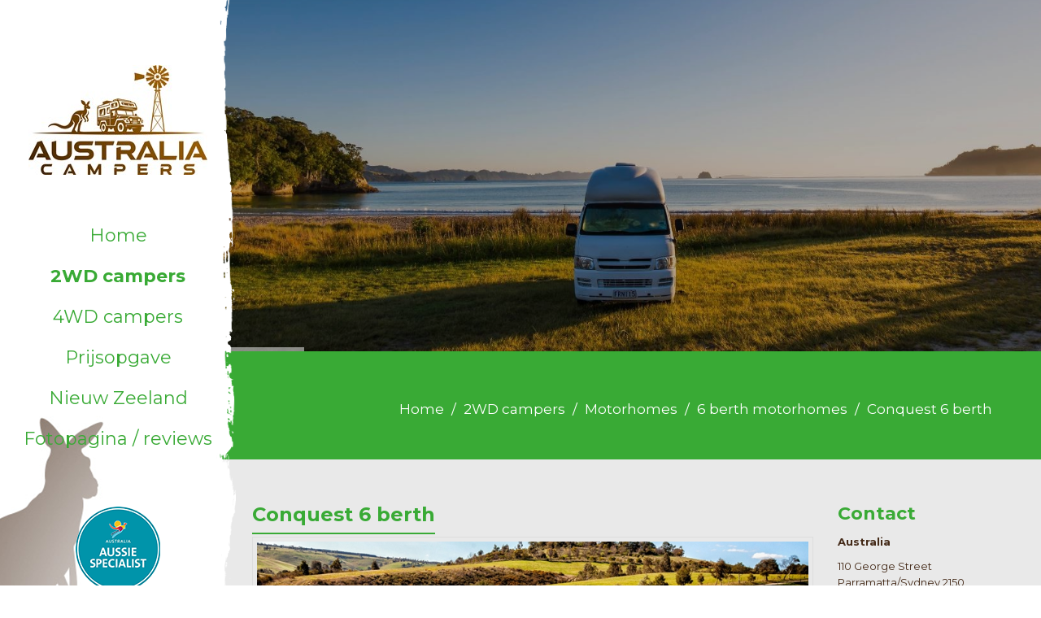

--- FILE ---
content_type: text/html; charset=utf-8
request_url: https://australiacampers.com/2wd-campers/motorhomes/6-berth-motorhomes/conquest-6-berth/
body_size: 6728
content:

<!DOCTYPE html>
<!--[if IE 8]> <html lang="nl" class="ie8"> <![endif]-->
<!--[if IE 9]> <html lang="nl" class="ie9"> <![endif]-->
<!--[if !IE]><!--> <html lang="nl"> <!--<![endif]-->  
    <head>
        <title>Conquest 6 berth | 4WD Camper Australia</title>
        <meta charset="utf-8">
        <meta name="viewport" content="width=device-width, initial-scale=1.0">
        <meta name="keywords" content="" />
        <meta name="description" content="Depots:&amp;#160;Adelaide, Brisbane, Cairns, Coffs Harbour, Darwin, Melbourne, Newcastle, Perth en Sydney." />
        <meta name="generator" content="Build with love. Powered by Umbraco." />
        <meta name="author" content="4WD Camper Australia">
        <meta name="format-detection" content="telephone=no" />
            <meta name="robots" content="index, follow" />
                <link rel="shortcut icon" href="/media/2769/favicon.png?width=32&height=32" type="image/png" />
        <link rel="apple-touch-icon" sizes="57x57" href="/media/2769/favicon.png?width=57&height=57">
        <link rel="apple-touch-icon" sizes="60x60" href="/media/2769/favicon.png?width=60&height=60">
        <link rel="apple-touch-icon" sizes="72x72" href="/media/2769/favicon.png?width=72&height=72">
        <link rel="apple-touch-icon" sizes="76x76" href="/media/2769/favicon.png?width=76&height=76">
        <link rel="apple-touch-icon" sizes="114x114" href="/media/2769/favicon.png?width=114&height=114">
        <link rel="apple-touch-icon" sizes="120x120" href="/media/2769/favicon.png?width=120&height=120">
        <link rel="apple-touch-icon" sizes="144x144" href="/media/2769/favicon.png?width=144&height=144">
        <link rel="apple-touch-icon" sizes="152x152" href="/media/2769/favicon.png?width=152&height=152">
        <link rel="apple-touch-icon" sizes="180x180" href="/media/2769/favicon.png?width=180&height=180">
        <link rel="icon" type="image/png" href="/media/2769/favicon.png?width=16&height=16" sizes="16x16">
        <link rel="icon" type="image/png" href="/media/2769/favicon.png?width=32&height=32" sizes="32x32">
        <link rel="icon" type="image/png" href="/media/2769/favicon.png?width=96&height=96" sizes="96x96">
        <link rel="icon" type="image/png" href="/media/2769/favicon.png?width=192&height=192" sizes="192x192">
        <meta name="msapplication-square70x70logo" content="/media/2769/favicon.png?width=70&height=70" />
        <meta name="msapplication-square150x150logo" content="/media/2769/favicon.png?width=150&height=150" />
        <meta name="msapplication-square310x310logo" content="/media/2769/favicon.png?width=310&height=310" />

        

        

        <link href="/bundles/l4v4/css?v=PSrL0cyL7Fr-updFJS4fKh5sqGa1vQ7HAVBJruwil_w1" rel="stylesheet"/>

        <!--[if lt IE 9]><link rel="stylesheet" href="/Assets/L4/plugins/revolution-slider/rs-plugin/css/settings-ie8.css" type="text/css" media="screen"><![endif]-->
        
        <link rel="stylesheet" href="/Css/L4_V4_Custom.css">
    

        

            <link rel="stylesheet" type="text/css" href="https://fonts.googleapis.com/css?family=Montserrat:700,regular">
            <link rel="stylesheet" type="text/css" href="https://fonts.googleapis.com/css?family=Montserrat:700,700">
    <style>
body,p,.content ul li { color:rgba(68, 42, 24, 1); font-family:Montserrat,Arial, sans-serif; font-weight:regular; font-style:normal }
h1,h2,h3,h4,h5,h6, .post-title a,.post-title a,.navbar-nav > li > a, .navbar-nav>.active>a, .navbar-nav .dropdown-menu > li > a { color:rgba(57, 170, 53, 1); font-family:Montserrat,Arial, sans-serif; font-weight:700; font-style:normal }
    </style>




    </head>
    
<body>
    <div class="wrapper vervolgpagina">
        
<div class="header-v7 header-left-v7">
    <nav class="navbar navbar-default mCustomScrollbar" role="navigation" data-mcs-theme="minimal-dark">
        <div class="menu-container">
            <div class="topbar">
                <ul class="loginbar">
    <script>
        function returnLanguageCode() {
            var currentLanguageCodeOnNode = 'nl';
            return currentLanguageCodeOnNode;
        }
    </script>
                </ul>
            </div>
            <button type="button" class="navbar-toggle" data-toggle="collapse" data-target=".navbar-responsive-collapse">
                <span class="sr-only">Toggle navigation</span>
                <span class="icon-bar"></span>
                <span class="icon-bar"></span>
                <span class="icon-bar"></span>
            </button>
            <div class="logo">
                <a href="/">
                                <img src="/media/2942/australia-campers.jpg?anchor=center&amp;mode=crop&amp;width=220&amp;rnd=134063073240000000" alt="Nieuw AC logo" title="" />

                </a>
            </div>
        </div>
        <div class="collapse navbar-collapse navbar-responsive-collapse">
            <div class="menu-container">
                

    <ul class="nav navbar-nav level-2">
        
                <li>
                    <a href="/">Home</a>
                </li>
                <li class="dropdown active">
                    <a href="javascript:void(0);" class="dropdown-toggle">2WD campers</a>
                            <ul class="dropdown-menu level-4">
                    <li class="dropdown-submenu">
                        <a href="javascript:void(0);">Motorhomes</a>
        <ul class="level-4">
                    <li>
                        <a href="/2wd-campers/motorhomes/2-berth-motorhomes/">2 berth motorhomes</a>
                    </li>
                    <li>
                        <a href="/2wd-campers/motorhomes/3-berth-motorhomes/">3 berth motorhomes</a>
                    </li>
                    <li>
                        <a href="/2wd-campers/motorhomes/4-berth-motorhomes/">4 berth motorhomes</a>
                    </li>
                    <li>
                        <a href="/2wd-campers/motorhomes/6-berth-motorhomes/">6 berth motorhomes</a>
                    </li>
        </ul>
                    </li>
                    <li class="dropdown-submenu">
                        <a href="javascript:void(0);">Hitop campervans</a>
        <ul class="level-4">
                    <li>
                        <a href="/2wd-campers/hitop-campervans/hitop-2-3-berth/">Hitop 2-3 berth</a>
                    </li>
                    <li>
                        <a href="/2wd-campers/hitop-campervans/hitop-4-berth/">Hitop 4 berth</a>
                    </li>
        </ul>
                    </li>
        </ul>

                </li>
                <li>
                    <a href="/4wd-campers/">4WD campers</a>
                </li>
                <li>
                    <a href="/prijsopgave/">Prijsopgave</a>
                </li>
                <li class="dropdown">
                    <a href="javascript:void(0);" class="dropdown-toggle">Nieuw Zeeland</a>
                            <ul class="dropdown-menu level-4">
                    <li>
                        <a href="/nieuw-zeeland/campers/">Campers</a>
                    </li>
        </ul>

                </li>
                <li>
                    <a href="/fotopagina-reviews/">Fotopagina / reviews</a>
                </li>
        
    </ul>




            </div>
        </div>
    </nav>
</div>
        <div class="content-side-right">
                        <div class="tp-banner-container">
                <div class="tp-banner">
                    <ul>
                                    <li class="revolution-mch-1" data-transition="fade" data-slotamount="5" data-masterspeed="1000">
                                        <img src="/images/dummypixel.png" data-lazyload="/media/2283/panorama-vk.jpg?anchor=center&amp;mode=crop&amp;width=1920&amp;upscale=false&amp;format=jpg&amp;quality=90&amp;bgcolor=fff&amp;rnd=131723476770000000" alt="darkblurbg" data-bgrepeat="no-repeat">
                                        




                                    </li>
                                    <li class="revolution-mch-1" data-transition="fade" data-slotamount="5" data-masterspeed="1000">
                                        <img src="/images/dummypixel.png" data-lazyload="/media/1926/22.jpg?anchor=center&amp;mode=crop&amp;width=1920&amp;upscale=false&amp;format=jpg&amp;quality=90&amp;bgcolor=fff&amp;rnd=131626434490000000" alt="darkblurbg" data-bgrepeat="no-repeat">
                                        




                                    </li>
                                    <li class="revolution-mch-1" data-transition="fade" data-slotamount="5" data-masterspeed="1000">
                                        <img src="/images/dummypixel.png" data-lazyload="/media/1925/11.jpg?anchor=center&amp;mode=crop&amp;width=1920&amp;upscale=false&amp;format=jpg&amp;quality=90&amp;bgcolor=fff&amp;rnd=131626434480000000" alt="darkblurbg" data-bgrepeat="no-repeat">
                                        




                                    </li>
                                    <li class="revolution-mch-1" data-transition="fade" data-slotamount="5" data-masterspeed="1000">
                                        <img src="/images/dummypixel.png" data-lazyload="/media/2402/7.jpg?anchor=center&amp;mode=crop&amp;width=1920&amp;upscale=false&amp;format=jpg&amp;quality=90&amp;bgcolor=fff&amp;rnd=131754752360000000" alt="darkblurbg" data-bgrepeat="no-repeat">
                                        




                                    </li>
                    </ul>

                    <div class="tp-bannertimer tp-bottom"></div>
                </div>
            </div>




                <div class="breadcrumbs">
        <div class="container">
            <ul class="pull-right breadcrumb">

                
                        <li><a href="/">Home</a> </li>
                            <li><a href="/2wd-campers/">2WD campers</a> </li>
                            <li><a href="/2wd-campers/motorhomes/">Motorhomes</a> </li>
                            <li><a href="/2wd-campers/motorhomes/6-berth-motorhomes/">6 berth motorhomes</a> </li>

                
                <li class="active">Conquest 6 berth</li>
            </ul>
        </div>
    </div>


            
            

<div class="container content">
    <div class="row">
        <div class="col-md-9 ">
            


                <section id="nieuwsArtikel">
        <div class="headline"><h1>Conquest 6 berth</h1></div>

        
                <img src="/media/2503/groot.jpg?anchor=center&amp;mode=crop&amp;width=850&amp;height=405&amp;format=jpg&amp;quality=100&amp;bgcolor=fff&amp;rnd=131848993770000000" alt="Letsgo Jayco Conquest 6 berth Motorhome Australia " title="" class="img-responsive imageborder">



                <p>
                    <p><strong>Depots:<span> </span></strong>Adelaide, Brisbane, Cairns, Coffs Harbour, Darwin, Melbourne, Newcastle, Perth en Sydney.  </p>
<p><strong>Kenmerken:<span> </span></strong>Fiat Ducato,<strong><span> </span></strong>2500cc dieselmotor, automaat, airco in cabine en leefruimte, radio-CD met AUX input en USB poort voorin cabine, achteruitrijdcamera, brandstoftank met 120 liter inhoud, brandstofverbruik 14-15 liter per 100 km*, 6 zitplaatsen met gordels, 5-6 slaapplaatsen, grote zijluifel, dubbele accu, zonnepaneel op dak voor extra 12V energie en 12V/240V stroomvoorziening. In de leefruimte bevindt zich ook een radio-CD met AUX en USB en dan met zowel interne als externe speakers. <span style="vertical-align: inherit;">Er kunnen in de dinette 2 kinderautostoelen of zitverhogers worden geplaatst.</span> Bij een Conquest kan een fietsenrek met 2 fietsen worden gehuurd. Er worden<span> </span><strong>geen</strong><span> </span>fietskinderzitjes verhuurd. <span>De camper is maximaal 3 jaar oud en is de grootste motorhome op de Australische verhuurmarkt. </span>  </p>
<p><strong>Afmetingen:</strong><span> </span>lengte 800 cm, breedte 239 cm, hoogte 312 cm en binnenhoogte 200 cm.    </p>
<p><span>* het verbruik hangt nauw samen met de rijstijl, het gebruik van de airco en het terrein.</span><span> </span>   </p>
<table border="0" width="853" height="175">
<tbody>
<tr>
<td>Uitrusting</td>
<td> </td>
</tr>
<tr>
<td><span>bovenbed L 211 x B 140 cm</span></td>
<td><span>watertank met 100 liter inhoud </span></td>
</tr>
<tr>
<td>bed dinetteL 183 x B 100 cm </td>
<td>afval watertank met 80 liter inhoud </td>
</tr>
<tr>
<td>permanent bed achterin L 198 x B 130 cm </td>
<td>vliegengaas voor deur en enkele ramen </td>
</tr>
<tr>
<td>dekbedden, lakens en kussens </td>
<td>gordijnen rondom </td>
</tr>
<tr>
<td>grote koelkast met vriesvak </td>
<td>240V verlengsnoer </td>
</tr>
<tr>
<td>4 pits kookstel, grill en gasflessen </td>
<td>240V verwarming </td>
</tr>
<tr>
<td>240V magnetron </td>
<td>televisie met DVD speler </td>
</tr>
<tr>
<td>spoelbak met 12V pomp </td>
<td>grote spiegel in leefruimte </td>
</tr>
<tr>
<td>kook- en eetgerei </td>
<td>hand- en theedoeken </td>
</tr>
<tr>
<td>bekers, kopjes, glazen, kommen </td>
<td>veel opbergruimte </td>
</tr>
<tr>
<td>douche, badmat en toilet</td>
<td>campinginformatie en landkaarten </td>
</tr>
<tr>
<td>koud- en warm watervoorziening</td>
<td>buitentafel en stoelen (meerkosten) </td>
</tr>
</tbody>
</table>
<div class="row  margin-bottom-30">
                                <div class="col-sm-3 sm-margin-bottom-30">
                                    

                                    <a class="js-fancybox" href="javascript:;" data-caption="" data-fancybox="5d24863b-448e-4c5a-abfe-cc0f2996033a" data-src="/media/2504/0.jpg?anchor=center&amp;mode=crop&amp;rnd=131848994160000000" data-animate-in="bounceInDown" data-animate-out="bounceOutDown" data-speed="1000" data-overlay-blur-bg="true" data-caption="">
                                        <img src="/media/2504/0.jpg?anchor=center&amp;mode=crop&amp;width=720&amp;height=405&amp;format=jpg&amp;quality=90&amp;bgcolor=fff&amp;rnd=131848994160000000" alt="0.jpg" title="" data-src="/media/2504/0.jpg?anchor=center&amp;mode=crop&amp;rnd=131848994160000000" sizes="auto" class="img-responsive lazyload blur-up" />
                                    </a>
                                </div>
                                <div class="col-sm-3 sm-margin-bottom-30">
                                    

                                    <a class="js-fancybox" href="javascript:;" data-caption="" data-fancybox="5d24863b-448e-4c5a-abfe-cc0f2996033a" data-src="/media/2505/1.jpg?anchor=center&amp;mode=crop&amp;rnd=131848994170000000" data-animate-in="bounceInDown" data-animate-out="bounceOutDown" data-speed="1000" data-overlay-blur-bg="true" data-caption="">
                                        <img src="/media/2505/1.jpg?anchor=center&amp;mode=crop&amp;width=720&amp;height=405&amp;format=jpg&amp;quality=90&amp;bgcolor=fff&amp;rnd=131848994170000000" alt="1.jpg" title="" data-src="/media/2505/1.jpg?anchor=center&amp;mode=crop&amp;rnd=131848994170000000" sizes="auto" class="img-responsive lazyload blur-up" />
                                    </a>
                                </div>
                                <div class="col-sm-3 sm-margin-bottom-30">
                                    

                                    <a class="js-fancybox" href="javascript:;" data-caption="" data-fancybox="5d24863b-448e-4c5a-abfe-cc0f2996033a" data-src="/media/2506/2.jpg?anchor=center&amp;mode=crop&amp;rnd=131848994180000000" data-animate-in="bounceInDown" data-animate-out="bounceOutDown" data-speed="1000" data-overlay-blur-bg="true" data-caption="">
                                        <img src="/media/2506/2.jpg?anchor=center&amp;mode=crop&amp;width=720&amp;height=405&amp;format=jpg&amp;quality=90&amp;bgcolor=fff&amp;rnd=131848994180000000" alt="2.jpg" title="" data-src="/media/2506/2.jpg?anchor=center&amp;mode=crop&amp;rnd=131848994180000000" sizes="auto" class="img-responsive lazyload blur-up" />
                                    </a>
                                </div>
                                <div class="col-sm-3 sm-margin-bottom-30">
                                    

                                    <a class="js-fancybox" href="javascript:;" data-caption="" data-fancybox="5d24863b-448e-4c5a-abfe-cc0f2996033a" data-src="/media/2507/3.jpg?anchor=center&amp;mode=crop&amp;rnd=131848994190000000" data-animate-in="bounceInDown" data-animate-out="bounceOutDown" data-speed="1000" data-overlay-blur-bg="true" data-caption="">
                                        <img src="/media/2507/3.jpg?anchor=center&amp;mode=crop&amp;width=720&amp;height=405&amp;format=jpg&amp;quality=90&amp;bgcolor=fff&amp;rnd=131848994190000000" alt="3.jpg" title="" data-src="/media/2507/3.jpg?anchor=center&amp;mode=crop&amp;rnd=131848994190000000" sizes="auto" class="img-responsive lazyload blur-up" />
                                    </a>
                                </div>
                </div>
                <div class="row  margin-bottom-30">
                                <div class="col-sm-3 sm-margin-bottom-30">
                                    

                                    <a class="js-fancybox" href="javascript:;" data-caption="" data-fancybox="5d24863b-448e-4c5a-abfe-cc0f2996033a" data-src="/media/2508/4.jpg?anchor=center&amp;mode=crop&amp;rnd=131848994200000000" data-animate-in="bounceInDown" data-animate-out="bounceOutDown" data-speed="1000" data-overlay-blur-bg="true" data-caption="">
                                        <img src="/media/2508/4.jpg?anchor=center&amp;mode=crop&amp;width=720&amp;height=405&amp;format=jpg&amp;quality=90&amp;bgcolor=fff&amp;rnd=131848994200000000" alt="4.jpg" title="" data-src="/media/2508/4.jpg?anchor=center&amp;mode=crop&amp;rnd=131848994200000000" sizes="auto" class="img-responsive lazyload blur-up" />
                                    </a>
                                </div>
                                <div class="col-sm-3 sm-margin-bottom-30">
                                    

                                    <a class="js-fancybox" href="javascript:;" data-caption="" data-fancybox="5d24863b-448e-4c5a-abfe-cc0f2996033a" data-src="/media/2509/5.jpg?anchor=center&amp;mode=crop&amp;rnd=131848994210000000" data-animate-in="bounceInDown" data-animate-out="bounceOutDown" data-speed="1000" data-overlay-blur-bg="true" data-caption="">
                                        <img src="/media/2509/5.jpg?anchor=center&amp;mode=crop&amp;width=720&amp;height=405&amp;format=jpg&amp;quality=90&amp;bgcolor=fff&amp;rnd=131848994210000000" alt="5.jpg" title="" data-src="/media/2509/5.jpg?anchor=center&amp;mode=crop&amp;rnd=131848994210000000" sizes="auto" class="img-responsive lazyload blur-up" />
                                    </a>
                                </div>
                                <div class="col-sm-3 sm-margin-bottom-30">
                                    

                                    <a class="js-fancybox" href="javascript:;" data-caption="" data-fancybox="5d24863b-448e-4c5a-abfe-cc0f2996033a" data-src="/media/2510/6.jpg?anchor=center&amp;mode=crop&amp;rnd=131848994220000000" data-animate-in="bounceInDown" data-animate-out="bounceOutDown" data-speed="1000" data-overlay-blur-bg="true" data-caption="">
                                        <img src="/media/2510/6.jpg?anchor=center&amp;mode=crop&amp;width=720&amp;height=405&amp;format=jpg&amp;quality=90&amp;bgcolor=fff&amp;rnd=131848994220000000" alt="6.jpg" title="" data-src="/media/2510/6.jpg?anchor=center&amp;mode=crop&amp;rnd=131848994220000000" sizes="auto" class="img-responsive lazyload blur-up" />
                                    </a>
                                </div>
                                <div class="col-sm-3 sm-margin-bottom-30">
                                    

                                    <a class="js-fancybox" href="javascript:;" data-caption="" data-fancybox="5d24863b-448e-4c5a-abfe-cc0f2996033a" data-src="/media/2511/6a.jpg?anchor=center&amp;mode=crop&amp;rnd=131848994230000000" data-animate-in="bounceInDown" data-animate-out="bounceOutDown" data-speed="1000" data-overlay-blur-bg="true" data-caption="">
                                        <img src="/media/2511/6a.jpg?anchor=center&amp;mode=crop&amp;width=720&amp;height=405&amp;format=jpg&amp;quality=90&amp;bgcolor=fff&amp;rnd=131848994230000000" alt="6a.jpg" title="" data-src="/media/2511/6a.jpg?anchor=center&amp;mode=crop&amp;rnd=131848994230000000" sizes="auto" class="img-responsive lazyload blur-up" />
                                    </a>
                                </div>
                </div>
                <div class="row  margin-bottom-30">
                                <div class="col-sm-3 sm-margin-bottom-30">
                                    

                                    <a class="js-fancybox" href="javascript:;" data-caption="" data-fancybox="5d24863b-448e-4c5a-abfe-cc0f2996033a" data-src="/media/2512/7.jpg?anchor=center&amp;mode=crop&amp;rnd=131848994240000000" data-animate-in="bounceInDown" data-animate-out="bounceOutDown" data-speed="1000" data-overlay-blur-bg="true" data-caption="">
                                        <img src="/media/2512/7.jpg?anchor=center&amp;mode=crop&amp;width=720&amp;height=405&amp;format=jpg&amp;quality=90&amp;bgcolor=fff&amp;rnd=131848994240000000" alt="7.jpg" title="" data-src="/media/2512/7.jpg?anchor=center&amp;mode=crop&amp;rnd=131848994240000000" sizes="auto" class="img-responsive lazyload blur-up" />
                                    </a>
                                </div>
                                <div class="col-sm-3 sm-margin-bottom-30">
                                    

                                    <a class="js-fancybox" href="javascript:;" data-caption="" data-fancybox="5d24863b-448e-4c5a-abfe-cc0f2996033a" data-src="/media/2513/8.jpg?anchor=center&amp;mode=crop&amp;rnd=131848994250000000" data-animate-in="bounceInDown" data-animate-out="bounceOutDown" data-speed="1000" data-overlay-blur-bg="true" data-caption="">
                                        <img src="/media/2513/8.jpg?anchor=center&amp;mode=crop&amp;width=720&amp;height=405&amp;format=jpg&amp;quality=90&amp;bgcolor=fff&amp;rnd=131848994250000000" alt="8.jpg" title="" data-src="/media/2513/8.jpg?anchor=center&amp;mode=crop&amp;rnd=131848994250000000" sizes="auto" class="img-responsive lazyload blur-up" />
                                    </a>
                                </div>
                                <div class="col-sm-3 sm-margin-bottom-30">
                                    

                                    <a class="js-fancybox" href="javascript:;" data-caption="" data-fancybox="5d24863b-448e-4c5a-abfe-cc0f2996033a" data-src="/media/2514/9.jpg?anchor=center&amp;mode=crop&amp;rnd=131848994260000000" data-animate-in="bounceInDown" data-animate-out="bounceOutDown" data-speed="1000" data-overlay-blur-bg="true" data-caption="">
                                        <img src="/media/2514/9.jpg?anchor=center&amp;mode=crop&amp;width=720&amp;height=405&amp;format=jpg&amp;quality=90&amp;bgcolor=fff&amp;rnd=131848994260000000" alt="9.jpg" title="" data-src="/media/2514/9.jpg?anchor=center&amp;mode=crop&amp;rnd=131848994260000000" sizes="auto" class="img-responsive lazyload blur-up" />
                                    </a>
                                </div>
                                <div class="col-sm-3 sm-margin-bottom-30">
                                    

                                    <a class="js-fancybox" href="javascript:;" data-caption="" data-fancybox="5d24863b-448e-4c5a-abfe-cc0f2996033a" data-src="/media/2515/10.jpg?anchor=center&amp;mode=crop&amp;rnd=131848994270000000" data-animate-in="bounceInDown" data-animate-out="bounceOutDown" data-speed="1000" data-overlay-blur-bg="true" data-caption="">
                                        <img src="/media/2515/10.jpg?anchor=center&amp;mode=crop&amp;width=720&amp;height=405&amp;format=jpg&amp;quality=90&amp;bgcolor=fff&amp;rnd=131848994270000000" alt="10.jpg" title="" data-src="/media/2515/10.jpg?anchor=center&amp;mode=crop&amp;rnd=131848994270000000" sizes="auto" class="img-responsive lazyload blur-up" />
                                    </a>
                                </div>
                </div>
                </p>
            <div class="margin-top-20">
                
            </div>
        <div class="margin-top-20">
            <button onclick="window.history.back();" class="btn btn-u btn-u-lg"><i class="fa fa-arrow-left"></i> Terug</button>
        </div>
</section>


            
        </div>
        <div class="sidebar col-md-3 ">
                <div class="margin-bottom-30">
            <div class="headline">
                <h2>Contact</h2>
            </div>
        <p><strong>Australia </strong></p>
<p>110 George Street<br />Parramatta/Sydney 2150, Australia<br />E-mail: <span style="text-decoration: underline;">4wd@australiacampers.com</span> (let op: alleen voor 4WD camper aanvragen)<span style="text-decoration: underline;"><br /><br /></span><a href="/contact/"></a></p>
<p><strong>Europe</strong></p>
<p>Goeman Borgesiuslaan 77<br />3515 ET Utrecht, Netherlands<br />E-mail: <span style="text-decoration: underline;">enquiry@australiacampers.com</span> (niet voor een prijsopgave, gebruik hiervoor ons online <a href="/prijsopgave/">aanvraagformulier</a>) <span style="text-decoration: underline;"><br /></span>Telephone: +31343768514<span style="text-decoration: underline;"><br /></span>KvK 30211866<span style="text-decoration: underline;"><br /></span><a href="/contact/"></a>      </p>
    </div>
    <div class="margin-bottom-30">
        <h4><span class="ctaL"><a href="/prijsopgave/">Prijsopgave</a></span></h4>
<p style="text-align: left;"> </p>
    </div>



        </div>
    </div>
</div>


            
<div id='footer-v2' class='footer-v2'>
<div class="footer">
    <div class="container">
        <div class="row">
            <div class="col-md-3 md-margin-bottom-40">
                <a href="/">
                    
                </a>
                <p> </p>
<p><span class="ctaL"><a data-id="5496" href="/boeking/" title="Boeking">Boekingsformulier</a></span></p>
            </div>
                    <div class="col-md-3 md-margin-bottom-40 footerlinks">
            <div class="headline"><h2>Links</h2></div>
            <ul class="list-unstyled link-list">
                    <li><a href="/4wd-campers/">4WD campers</a><i class="fa fa-angle-right"></i></li>
                    <li><a href="/fotopagina-reviews/">Fotopagina / reviews</a><i class="fa fa-angle-right"></i></li>
                    <li><a href="/faq/">FAQ</a><i class="fa fa-angle-right"></i></li>
                    <li><a href="/faq/boekingsinformatie/">Boekingsinformatie</a><i class="fa fa-angle-right"></i></li>
                    <li><a href="/reizen-in-het-hoogseizoen/">Reizen in het hoogseizoen</a><i class="fa fa-angle-right"></i></li>
                    <li><a href="/wie-is-australia-campers/">Wie is Australia Campers</a><i class="fa fa-angle-right"></i></li>
                    <li><a href="/hulp-bij-routeplanning/">Hulp bij routeplanning</a><i class="fa fa-angle-right"></i></li>
            </ul>
        </div>
    <div class="col-md-3 md-margin-bottom-40 footerlinks">
        <ul class="list-unstyled link-list footerLinkFix">
                <li><a href="/wie-is-australia-campers/">Wie is Australia Campers</a><i class="fa fa-angle-right"></i></li>
                <li><a href="/hulp-bij-routeplanning/">Hulp bij routeplanning</a><i class="fa fa-angle-right"></i></li>
                <li><a href="/perth-darwin-per-4wd-camper/">Perth-Darwin per 4WD camper</a><i class="fa fa-angle-right"></i></li>
                <li><a href="/routeplanner-tips-australie/">Routeplanner tips Australie</a><i class="fa fa-angle-right"></i></li>
                <li><a href="/met-jonge-kinderen-op-reis/">Met jonge kinderen op reis</a><i class="fa fa-angle-right"></i></li>
                <li><a href="/australie-met-kinderen/">Australie met kinderen</a><i class="fa fa-angle-right"></i></li>
                <li><a href="/disclaimer/">Disclaimer</a><i class="fa fa-angle-right"></i></li>
                <li><a href="/regenseizoen-australie/">Regenseizoen Australie</a><i class="fa fa-angle-right"></i></li>
        </ul>
    </div>



            <!-- Address -->
                        <div class="col-md-3 map-img md-margin-bottom-40">
                <div class="headline"><h2>Contact informatie</h2></div>
                <address class="md-margin-bottom-40">
                <p><strong>Australia </strong></p>
<p>110 George Street<br />Parramatta/Sydney 2150, Australia<br />E-mail: <span style="text-decoration: underline;">4wd@australiacampers.com</span> (let op: alleen voor 4WD camper aanvragen)<span style="text-decoration: underline;"><br /><br /></span><a href="/contact/"></a></p>
<p><strong>Europe</strong></p>
<p>Goeman Borgesiuslaan 77<br />3515 ET Utrecht, Netherlands<br />E-mail: <span style="text-decoration: underline;">enquiry@australiacampers.com</span> (niet voor een prijsopgave, gebruik hiervoor ons online <a href="/prijsopgave/">aanvraagformulier</a>) <span style="text-decoration: underline;"><br /></span>Telephone: +31343768514<span style="text-decoration: underline;"><br /></span>KvK 30211866<span style="text-decoration: underline;"><br /></span><a href="/contact/"></a>      </p>
                </address>
            </div><!--/col-md-3-->

            <!-- End Address -->
        </div>
    </div>
</div><!--/footer-->
<div class="copyright">
    <div class="container">
        <div class="row">
            <div class='col-md-9'></div><div class='col-md-3'><p class='text-right'><a href='https://vrijdagonline.nl/website-laten-maken' style='font-size:9px;'>VrijdagOnline website</a></p></div>


        </div>
    </div>
</div>
</div>



        </div>
        </div><!--/wrapper-->


    

        <script src="/bundles/l4v4/js?v=c7HP8i1m3PfQtpl5Ux537b0eVSmEthplhEIQuTHPRkE1"></script>

        <script type="text/javascript">
            jQuery(document).ready(function () {
                
                App.initSidebarMenuDropdown();
                App.initScrollBar();
                AppCustom.startFotoSlideshow();
                AppCustom.initSlideshowL4V4HeaderVervolgpagina('False');
    });
        </script>
        <!--[if lt IE 9]>
            <script src="/Assets/L4/plugins/respond.js"></script>
            <script src="/Assets/L4/plugins/html5shiv.js"></script>
            <script src="/Assets/L4/plugins/placeholder-IE-fixes.js"></script>
        <![endif]-->
        
    
</body>
</html>

--- FILE ---
content_type: text/css
request_url: https://australiacampers.com/Css/L4_V4_Custom.css
body_size: 3938
content:
.thumbnails a.btn-u.btn-block.btn-u-lg {
    color: white;
}
@media (min-width: 991px) {
	.footerLinkFix {
		margin-top: 51px;
	}
}
.thumbnails a.btn-more.hover-effect {
    color: white;
}
.tp-bgimg.defaultimg {
    background-position: bottom right !important;
}
.loginbar {
    padding-left: 0;
    text-align: center;
}
span.ctaL a {
    display: inline-block;
    text-align: center;
    vertical-align: middle;
    padding: 9px 20px;
    border-radius: 2px;
    background: #442a18;
    color: #fff!important;
    text-decoration: none;
    margin-bottom: 8px;
    clear: right;
    font-family: Helvetica,sans-serif,sans-serif;
    font-weight: 400;
}
.sidebar span.ctaL a {
    display: inline-block;
    text-align: center;
    vertical-align: middle;
    padding: 9px 20px;
    border-radius: 2px;
    background: #39aa35;
    color: #fff!important;
    text-decoration: none;
    margin-bottom: 8px;
    clear: right;
    font-family: Helvetica,sans-serif,sans-serif;
    font-weight: 400;
}
.grid-section .container a {
    color: #442a18;
}
.footer-v2 span.ctaL a {
    display: inline-block;
    text-align: center;
    vertical-align: middle;
    padding: 10px 20px;
    font-size: 18px;
    border-radius: 2px;
    background: #39aa35;
    color: #fff!important;
    text-decoration: none;
    margin-bottom: 8px;
    clear: right;
    font-family: Helvetica,sans-serif,sans-serif;
    font-weight: 400;
}
@media (min-width: 768px) {
.header-v7.header-left-v7 .navbar-default {
    border: none;
	box-shadow: none;
	background: url(/media/2624/bg2.png);
	background-size: cover;
}
.navbar-nav .dropdown-menu > li > a {
    color: rgb(69, 42, 25) !important;
    font-family: Montserrat,Arial, sans-serif;
    font-weight: 400 !important;
    font-style: normal;
    text-align: center;
}
.header-v7 .navbar-default .navbar-nav {
    margin-bottom: 40px;
    text-align: center;
}
}
.footer-v2 .link-list a {
    color: #93715a;
    font-size: 14px;
    text-transform: none;
    padding: 4px 0px;
}
.footer-v2 .link-list li {
    border-top: none;
}
.required {
	display: none;
}
#nieuwsArtikel p, .post-content p, .grid-section p {
	text-align: justify;
}
.sidebar p {
	font-size: 13px;
}
.breadcrumbs {
    overflow: hidden;
    padding: 40px 0 30px;
    border-bottom: none;
    background: #39aa35;
    position: relative;
}
.wrapper {
    background: #e9e9e9;
}
.bruin {
	color: #442a18 !important;
}
.wit {
	color: white !important;

}
body {
	font-size: 17px;
}
@media (min-width: 768px) {
.header-v7 .navbar-default {
    width: 290px;
}
.tp-leftarrow {
	left: 10px !important;
}
}
.header-v7 .navbar-default .navbar-nav>li>a {
    text-transform: none;
    font-size: 22px;
    padding: 15px 7px;
}
.header-v7 .navbar-default .navbar-nav>li>a:hover {
    color: #442a18;
}
.header-v7 .navbar-default .navbar-nav>li>a:after {
    display: none;
}
.footer-v2 .footer {
    padding: 70px 0;
    background: #442a18;
    border-top: none;
}
.footer-v2 .headline h2 {
    color: #39aa35;
    font-size: 14px;
}
.footer-v2 .footer p {
    color: #93715a;
    font-size: 13px;
}
a {
	transition: all .2s linear;
}
a:hover {
	text-decoration: none;
}
.headline h2, .headline h3, .headline h4 {
    border-bottom: none;
}
.headline {
    margin: 10px 0 5px 0;
    border-bottom: none;
}
.footer-v2 .copyright {
    padding: 0px 0 2px;
}
label {
    color: #404041;
font-size: 17px !important;
font-weight: 400;
}
#formulier, #inloggen {
    max-width: 100%;
}
#formulier input, #formulier textarea, #inloggen input, #inloggen textarea {
    -o-transition: all .2s linear;
    -moz-transition: all .2s linear;
    -webkit-transition: all .2s linear;
    transition: all .2s linear;
    -webkit-box-shadow: none;
    -moz-box-shadow: none;
    box-shadow: none;
	border-radius: 4px;
}
.revolution-ch1 {
    font-weight: 700; /*dikke letters*/
    text-transform: none; /*Geen hoofdletters*/
    color: white;
    font-size: 40px;
    text-align: center;
	font-family: Fira Sans,Arial, sans-serif;
    max-width: 1080px;
	margin-top: 40px;
    padding: 10px; /*Padding titel slideshow*/
}
.tp-banner-container .btn-u.btn-brd.btn-u-light {
    color: #fff;
	background: rgba(255,255,255,.25);
    border: none;
	padding: 10px 20px;
}
@media (min-width: 768px) {
.revolution-ch2 {
    display: block; /*text weergeven op tablet*/
    margin-top: 20px;
	font-family: Fira Sans,Arial, sans-serif;
}
.tp-banner-container .btn-u.btn-brd.btn-u-light {
    margin-top: 0px;
}
}
@media (min-width: 960px) {
.tp-caption .btn {
    margin-top: 10px;
}
}
/*===========================================*/
/*                Typhography                */
/*===========================================*/

/*.headline, .headline h2 {border-bottom-width: 0;}*/ /* Indien H2's geen onderstreping moet hebben */


/*===========================================*/
/*                Hoofdmenu                  */
/*===========================================*/
.header-v7 .navbar-default, .dropdown-menu, .menu-container, .header-v7 .navbar-default .navbar-nav>.active>a, .header-v7 .navbar-default .navbar-nav>.active>a:hover, .header-v7 .navbar-default .navbar-nav>.active>a:focus {
    /*background-color: red;*/  /* Achtergrondkleur hoofdmenu */
    /*opacity:0.4;*/
}

/*LINKLEUR MENUTEXT*/
.header-v7 .nav.navbar-nav li a, .header-v7 .navbar-default .navbar-nav>li>a:after
{
    /*color: white !important;*/
}

/*HOVERKLEUR MENUTEXT*/
.header-v7 .nav.navbar-nav li a:hover, .header-v7 .nav.navbar-nav li.active a, .header-v7 .nav.navbar-nav .open a:focus, .header-v7 .navbar-default .navbar-nav>.open>a, .header-v7 .navbar-default .navbar-nav>.open>a:hover, .header-v7 .navbar-default .navbar-nav>.open>a:focus
{
   /*color: green !important;*/
}

@media (max-width: 991px) {
	html{
		overflow-x:hidden;
	}
.header-v7 .navbar-nav>li a, .header-v7 .navbar-default .navbar-nav>li>a, .header-v7 .navbar-default .navbar-nav li a:hover, .header-v7 .navbar-default .navbar-nav .active a {
  /*border-bottom: none;
  border-bottom: 1px solid #eee;*/
}

/*Kleur Hamburger streepjes*/
.header-v7 .navbar-toggle .icon-bar {
    /*color: deeppink;*/
}
/* Kleur hamburger background */
.header-v7 .navbar-toggle, .header-v7 .navbar-toggle:hover, .header-v7 .navbar-toggle:focus {
    /*background-color:aqua !important;*/
}
}

/*Menu sidebar rand*/
@media (min-width: 768px) {
.header-left-v7 .navbar-default {
    /*border-right: 1px solid #A8A7AB;*/
}
.header-right-v7 .navbar-default {
    /*border-left: 1px solid #A8A7AB;*/
}
}

/*===========================================*/
/*                Footer                     */
/*===========================================*/
/* Andere achtergrondkleur */
/*.footer-v1 .footer, .footer-v2 .footer {background: #83939F;} */

/* uitzetten icoontjes na de links */
.footerlinks .fa {display:none;}

/*===========================================*/
/*                Grid                       */
/*===========================================*/
.grid-section div[style*="background-image"] {
    background-attachment:fixed !important; /* Alle achtergrondafbeeldingen in Grid blijven staan bij scrollen. 'Soort' van parallax */
}

/* 
 Voorbeeld ven het Targetten van een Grid Column in een Row. 
 div:nth-of-type(2) = Selecteer in dit geval de 2e column 
.voorbeeldClass = De class die je zelf op een Grid Row zet in het CMS */
/*.umb-grid .grid-section .voorbeeldClass .row > div:nth-of-type(2) 
{
    background-color:coral;
}*/

/*===========================================*/
/*           Grid - Google Maps              */
/*===========================================*/
.map{ height: 400px !important; }


/*===========================================*/
/*                Tabel                      */
/*===========================================*/
.vervolgpagina table {
    /*border: 1px solid #dddddd;*/ /* Border kleur wordt automatisch gegenereerd*/
    padding: 5px;
    margin-bottom: 20px;
    max-width: 100%;
}

.vervolgpagina tr:first-child td, .vervolgpagina th, .vervolgpagina tr:first-child p {
    /*background-color: red;*/ /* Background kleur wordt automatisch gegenereerd*/
    color: white !important;
    font-weight: 700;
}

.vervolgpagina table tr td, .vervolgpagina table tr th, .vervolgpagina table tr td, .vervolgpagina table tr th {
    border: 1px solid #b3b3b3;
    background-color: white;
    padding: 3px 5px;
}

/*VERVOLGPAGINA HEADERBALK*/
/*.breadcrumbs { background-image: none; background-color: red !important; } */ /*KLEUR HEADERBALK*/
.breadcrumbs h1,.breadcrumbs a, .breadcrumb>li+li:before, .breadcrumbs li.active {color:white;} /*KLEUR ALLE TEKST IN HEADERBALK*/

/*AFWIJKENDE ZIJBALK BUTTONS*/
/*div.sidebar span.ctaL a {background-color: green;}*/	
/*div.sidebar span.ctaL a:hover{background-color: orange;}*/

/*AFWIJKENDE COMPONENT BUTTONS*/
/*.container .btn-u {background-color: blue;}*/
/*.container .btn-u:hover {background-color: purple;}*/

/*QUOTES OPVALLEND*/
/*blockquote {font-family: "Times New Roman", Georgia, Serif; font-size: 25px;text-shadow: 1px 1px #666666; }*/

/*================================================*/
/*              HEADER SLIDESHOW                  */
/*================================================*/

/* Donkere blokjes overlay over de header? Verwijder dan onderstaande regel  */
.tp-dottedoverlay.twoxtwo {display: none;} 

/* Uitzetten donkere waas over foto */ 
/*.revolution-mch-1:after {background: none;}*/

/*===========HEADER SLIDESHOW TITEL===============*/
.re-title-v1 {
    font-weight: 700; /*dikke letters*/
    text-transform: none; /*Geen hoofdletters*/
	font-family: Montserrat,Arial, sans-serif;
    /*padding: .5% .5% !important;*/ /*ruimte om letters*/
    color: white;
    font-size: 60px;
    text-align: center;
    padding: 10px; /*Padding titel slideshow*/
}

.revolution-ch2 { padding: 15px; font-family: Montserrat,Arial, sans-serif;} /*Padding subtekst slideshow*/

.tp-caption .btn {
    /*background-color: red;
    border: 1px solid orange !important;*/
}
.tp-caption a.btn:hover {
    /*background-color: blue !important;*/
    /*border: 1px solid orange !important;*/
}

/*@media (min-width: 960px) {
.tp-caption .btn {
    margin-top: 30px;
}
}*/

/*===========  VERWIJDER LAAD-BALK ONDER SLIDESHOW FOTO  ===============*/
/*.tp-bannertimer.tp-bottom {visibility:hidden !important;}*/


/*===========================================*/
/*         Beschikbaarheidskalender          */
/*===========================================*/
.kalender3maand .clndr .clndr-controls { background-color: #43c7f2; } /* Achtergrondkleur Kalendermaand */
.kalender3maand .clndr .clndr-controls .month { color: white; } /* Tekstkleur Kalendermaand */

/*===========HEADER SLIDESHOW TEXT TABLET===============*/ 


@media (min-width: 0px) and (max-width: 767px) {

}

@media (min-width: 768px) {

}

@media (min-width: 992px) {

}

@media (min-width: 1200px) {

}
/* EDITOR PROPERTIES - PLEASE DON'T DELETE THIS LINE TO AVOID DUPLICATE PROPERTIES */
